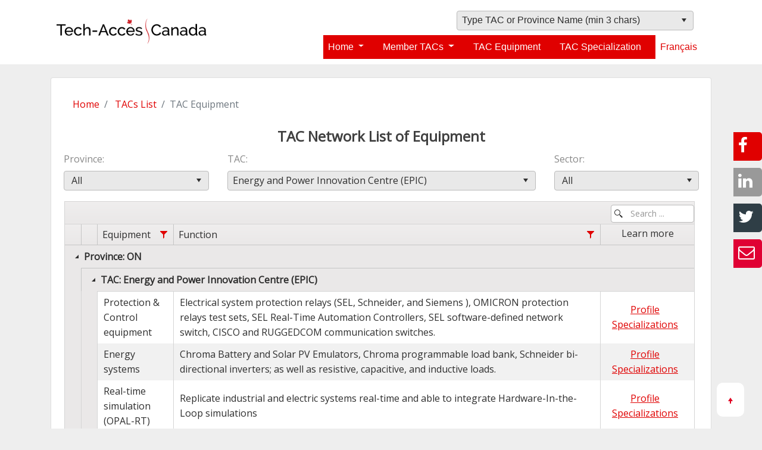

--- FILE ---
content_type: text/html; charset=utf-8
request_url: https://meetthetacs.ca/member/tacequipment/?pid=0&tid=EPIC&sid=0
body_size: 12051
content:
<!DOCTYPE html>
<html>
<head>
    <meta charset="utf-8" />
    <meta name="viewport" content="width=device-width, initial-scale=1.0">
    <title>TAC Network List of Equipment - Tech-Access Canada - Projects</title>
    <link href="/content/favicon.ico" rel="shortcut icon" type="image/x-icon" />
    <link rel="apple-touch-icon-precomposed" sizes="57x57" href="/content/icons/apple-touch-icon-57x57.png" />
    <link rel="apple-touch-icon-precomposed" sizes="114x114" href="/content/icons/apple-touch-icon-114x114.png" />
    <link rel="apple-touch-icon-precomposed" sizes="72x72" href="/content/icons/apple-touch-icon-72x72.png" />
    <link rel="apple-touch-icon-precomposed" sizes="144x144" href="/content/icons/apple-touch-icon-144x144.png" />
    <link rel="apple-touch-icon-precomposed" sizes="60x60" href="/content/icons/icons/apple-touch-icon-60x60.png" />
    <link rel="apple-touch-icon-precomposed" sizes="120x120" href="/content/icons/apple-touch-icon-120x120.png" />
    <link rel="apple-touch-icon-precomposed" sizes="76x76" href="/content/icons/apple-touch-icon-76x76.png" />
    <link rel="apple-touch-icon-precomposed" sizes="152x152" href="/content/icons/apple-touch-icon-152x152.png" />
    <link rel="icon" type="image/png" href="/content/icons/favicon-196x196.png" sizes="196x196" />
    <link rel="icon" type="image/png" href="/content/icons/favicon-96x96.png" sizes="96x96" />
    <link rel="icon" type="image/png" href="/content/icons/favicon-32x32.png" sizes="32x32" />
    <link rel="icon" type="image/png" href="/content/icons/favicon-16x16.png" sizes="16x16" />
    <link rel="icon" type="image/png" href="/content/icons/favicon-128.png" sizes="128x128" />
    <link rel="home" href="http://tech-access.ca" />

    <link rel="stylesheet" href="https://maxcdn.bootstrapcdn.com/bootstrap/4.0.0/css/bootstrap.min.css" integrity="sha384-Gn5384xqQ1aoWXA+058RXPxPg6fy4IWvTNh0E263XmFcJlSAwiGgFAW/dAiS6JXm" crossorigin="anonymous">  
    <link href="https://fonts.googleapis.com/css?family=Open+Sans:400,300&subset=latin,cyrillic" rel="stylesheet" type="text/css" /><!-- Google Font -->
    <link href="/Content/kendo/css?v=ilDzH6jl5-aU8wsTSIXfoFPnf37MnMXvxUha9vwPcQk1" rel="stylesheet"/>

    <link href="/Content/membercss?v=Y2rSrkzwftCfjJ4EbM9ucghJGeYlCxHPDeGueUw9kEE1" rel="stylesheet"/>

    <script src="/bundles/jquery?v=8Oos0avDZyPg-cbyVzvkIfERIE1DGSe3sRQdCSYrgEQ1"></script>

    <link href="https://cdnjs.cloudflare.com/ajax/libs/font-awesome/4.3.0/css/font-awesome.min.css" rel="stylesheet" />
    <script src="/bundles/modernizr?v=inCVuEFe6J4Q07A0AcRsbJic_UE5MwpRMNGcOtk94TE1"></script>

    <script src="/Scripts/jquery.cookie.js" lang="javascript" type="text/javascript"></script>
    <style>
        .k-refresh {
            width: 13px;
        }

        * {
            -webkit-transition: opacity 1s;
            -moz-transition: opacity 1s;
            transition: opacity 1s;
        }

		#share-container a {
			cursor: pointer;
			position: fixed;
			right: 0px;
			padding: 2px 0 4px 8px;
			width: 48px;
			text-decoration: none;
			font-size: 28px;
			color: white;
			border-radius: 0 5px 5px 0;
			z-index: 999999 !important;
		}

		#share-email {
			bottom: calc(50% - 90px);
			background-color: #e00033;
            height:48px;
			z-index: 999999 !important;
		}

		#share-twitter {
			bottom: calc(50% - 30px);
			background-color: #2f3e46;
			height: 48px;
			z-index: 999999;
		}

		#share-linkedin {
			bottom: calc(50% + 30px);
			background-color: #999;
			height: 48px;
			z-index: 999999;
		}

		#share-facebook {
			bottom: calc(50% + 90px);
			background-color: #e00000;
			height: 48px;
			z-index: 999999;
		}

        a.dropdown-item {
            color: #e00000;
        }

        li.nav-item {
            padding-right: 24px;
        }
    </style>
    <script src="/bundles/kendo?v=b-GSNAbuNNEFjyu4J7az07G4Wm717PTDWbZeKNQJdZk1"></script>

    


<script type="text/javascript">
    kendo.culture("en-US");
</script>


</head>
<body id="tac-body" style="opacity:0;">
    <a name="top-link" style="margin-top:-300px;"></a>
	<div id="share-container">
		<a 
			href="mailto:?subject=Tech-Access+Canada&amp;body=https%3a%2f%2fmeetthetacs.ca%2fmember%2ftacequipment%2f%3fpid%3d0%26tid%3dEPIC%26sid%3d0" 
			id="share-email"
			title="Share by email"><i class="fa fa-social fa-envelope-o"></i></a>
		<a 
			href="https://twitter.com/intent/tweet?url=https%3a%2f%2fmeetthetacs.ca%2fmember%2ftacequipment%2f%3fpid%3d0%26tid%3dEPIC%26sid%3d0" 
			target="_blank"
			id="share-twitter"
			title="Share with someone on Twitter"><i class="fa fa-social fa-twitter"></i></a>
		<a 
			href="https://www.linkedin.com/sharing/share-offsite/?url=https%3a%2f%2fmeetthetacs.ca%2fmember%2ftacequipment%2f%3fpid%3d0%26tid%3dEPIC%26sid%3d0" 
			target="_blank"
			id="share-linkedin" 
			title="Share with someone on LinkedIn"><i class="fa fa-social fa-linkedin"></i></a>
		<a 
			href="https://www.facebook.com/sharer.php?u=https%3a%2f%2fmeetthetacs.ca%2fmember%2ftacequipment%2f%3fpid%3d0%26tid%3dEPIC%26sid%3d0" 
			target="_blank"
			id="share-facebook" 
			title="Share with someone on Facebook"><i class="fa fa-social fa-facebook"></i></a>
	  </div>	
    
        <nav class="navbar fixed-top navbar-light navbar-expand-lg">
            <div class="container">
            <a 
                href="/member/index" 
                class="navbar-brand">
                <img 
                        src="/content/images/tech-access-logo-en.png" 
                        alt="/content/images/tech-access-logo-en.png" 
                        class="corporate-logo" />
            </a>
            <button  
                    class="navbar-toggler ml-auto" 
                    type="button" 
                    data-toggle="collapse" 
                    data-target="#navbarTopMenu" 
                    aria-controls="#navbarTopMenu"
                    aria-expanded="false">
                <span class="navbar-toggler-icon"></span>
            </button>

            <div 
                 class="navbar-collapse collapse flex-md-column" 
                 id="navbarTopMenu">
                <ul 
                    class="navbar-nav ml-auto">
                    <li class="nav-item" style="background-color:#fff;">
				    <input id="tacsearch" name="tacsearch" style="width:400px;max-width:98%;float:right;margin-right:6px;" type="text" /><script>
	kendo.syncReady(function(){jQuery("#tacsearch").kendoDropDownList({"select":onSelectTopSrch,"dataSource":{"transport":{"read":{"url":"/Member/_GetData","data":function() { return kendo.ui.DropDownList.requestData(jQuery("#tacsearch")); }},"prefix":""},"serverFiltering":true,"filter":[],"schema":{"errors":"Errors"}},"dataTextField":"Text","filter":"contains","minLength":3,"dataValueField":"Value","optionLabel":"Type TAC or Province Name (min 3 chars)"});});
</script>
				    <script>
					    function onSelectTopSrch(e) {
    					    if (e.item) {
							    var dataItem = this.dataItem(e.item);
							    var selectedId = dataItem.Value;
							    if (!selectedId)
								    return;
							    //console.log(selectedId);
							    //console.log("/exhibitor/details/" + selectedId);
							    window.location = selectedId;
    						    //console.log("event :: select (" + dataItem.Text + " : " + dataItem.Value + ")");
    					    } else {
    						    //console.log("event :: select");
    					    }
					    }
				    </script>				

                    </li>
                </ul>
                <ul 
                    class="navbar-nav ml-auto">
                        <li class="nav-item dropdown">
                            <a 
                                class="dropdown-toggle" 
                                href="#" 
                                id="homeDropdown" 
                                role="button" 
                                data-toggle="dropdown" 
                                aria-haspopup="true" 
                                aria-expanded="false">
                                Home
                            </a>
                            <div 
                                    class="dropdown-menu" 
                                    aria-labelledby="homeDropdown">
                                    <a 
                                        class="dropdown-item"
                                        href="/Member/About">About Us</a>
                                            
                                    <a 
                                        class="dropdown-item"
                                        href="/Member/Engage">Engaging a TAC</a>

                                    <div class="dropdown-divider"></div>
                                    <a 
                                        class="dropdown-item"
                                        href="/Member/TAC101">TAC 101</a>
                                    <a 
                                        class="dropdown-item"
                                        href="https://tacjumpball.ca/JumpBall/Create">Jump Ball</a>

                                    <a 
                                        class="dropdown-item"
                                        href="https://interactivevisits.ca">Interactive Visits</a>

                                    <div class="dropdown-divider"></div>
                                    <a 
                                        class="dropdown-item"
                                        href="/Member/ContactUs">Contact Us</a>

                            </div>
                        </li>
                        <li class="nav-item dropdown">
                            <a 
                                class="dropdown-toggle" 
                                href="#" 
                                id="tacDropdown" 
                                role="button" 
                                data-toggle="dropdown" 
                                aria-haspopup="true" 
                                aria-expanded="false">
                                Member TACs
                            </a>
                            <div 
                                    class="dropdown-menu" 
                                    aria-labelledby="tacDropdown">
                                    <a 
                                        class="dropdown-item"
                                        href="/Member/Index">TACs List</a>
                                            
                                    <a 
                                        class="dropdown-item"
                                        href="/Member/TacMap">TACs Map</a>

                            </div>
                        </li>

                    
                    <li class="nav-item">
                        <a href="/Member/TacEquipment">TAC Equipment</a></li>
                    <li class="nav-item">
                        <a href="/Member/TacSpecialization">TAC Specialization</a></li>
                    <li class="nav-item" style="background-color:#fff;">
                            <a 
                               style="color: #e00000;"
                               href="https://portaildescats.ca/member/language?Language=fr" 
                               title="Fran&#231;ais">Fran&#231;ais</a>

                    </li>
                </ul>
            </div>
            </div>
        </nav>
    
    <div class="container body-content">
        




<script type="text/javascript">
	$(function () {
		$("#tabs").bind("tabsselect", function (e, tab) {
			$("#statusMessage").empty();
			$("#errorMessage").empty();
			$("#actionMessage").empty();
		});

		$("#listStatusMessage").empty();
		$("#listErrorMessage").empty();
		$("#listActionMessage").empty();
	});
</script>


    <div id="errorMessage2"></div>

    <div id="statusMessage2"></div>

    <div id="actionMessage2"></div>

<div id="biErrorMessage" class="ui-widget" style="display:none;">
    <div class="ui-state-error ui-corner-all" style="padding: 0 .7em;color:#ff0000;">
        <p><a class="k-link" onclick="hidePanel()" style="float: right; margin-right: .3em;"><span class="k-icon k-i-x" style="color:white;"></span></a></p>
        <div id="biErrorMessageInner"></div>
    </div>
</div>

<style>
    .ui-corner-all, .ui-corner-top, .ui-corner-right, .ui-corner-tr {
        -moz-border-radius-topright: 4px;
        -webkit-border-top-right-radius: 4px;
        border-top-right-radius: 4px;
    }

    .ui-state-error, .ui-widget-content .ui-state-error, .ui-widget-header .ui-state-error {
        border: 1px solid #cd0a0a;
        background: #e00000;
        color: #fff;
        padding: 20px;
    }

    .ui-state-highlight, .ui-widget-content .ui-state-highlight, .ui-widget-header .ui-state-highlight {
        border: 1px solid #fcefa1;
        background: rgba(0%,60%,0%,.7) !important;
        color: #fff;
    }

    #errorMessage {
        margin-top: 10px;
        padding: 10px;
    }

        #errorMessage .k-icon {
            font-size: 3em;
        }
</style>
<a name="top-link"></a>
<a href="#top-link" id="top"><i class="k-icon k-i-arrow-up"></i></a>
<div class="card">
	<div class="card-body">
		<nav aria-label="breadcrumb">
		  <ol class="breadcrumb bg-transparent">
			<li class="breadcrumb-item">
				<a href="/Member/Home">Home</a>
			</li>
			<li class="breadcrumb-item">
				<a href="/Member">TACs List</a>
			</li>
			<li class="breadcrumb-item active" aria-current="page">TAC Equipment</li>
		  </ol>
		</nav>
		<h2 class="card-title" style="width:100%;text-align:center;">TAC Network List of Equipment</h2>
		<div class="row" style="background-color:#fff;">
			<div class="col-md-3" style="padding-left:16px;">
				<div class="form-group">
					<div class="editor-label">
						<label for="ProvinceId">Province</label>
					</div>
					<div class="editor-field">
						<input data-val="true" data-val-required="Required value" id="ProvinceId" name="ProvinceId" style="width:100%;" type="text" value="0" /><script>
	kendo.syncReady(function(){jQuery("#ProvinceId").kendoDropDownList({"change":rebind,"dataSource":[{"Text":" All","Value":"0"},{"Text":"Alberta","Value":"AB"},{"Text":"British Columbia","Value":"BC"},{"Text":"Manitoba","Value":"MB"},{"Text":"New Brunswick","Value":"NB"},{"Text":"Newfoundland and Labrador","Value":"NL"},{"Text":"Nova Scotia","Value":"NS"},{"Text":"Northwest Territories","Value":"NT"},{"Text":"Nunavut","Value":"NU"},{"Text":"Ontario","Value":"ON"},{"Text":"Prince Edward Island","Value":"PE"},{"Text":"Quebec","Value":"QC"},{"Text":"Saskatchewan","Value":"SK"},{"Text":"Yukon","Value":"YT"}],"dataTextField":"Text","dataValueField":"Value","index":0});});
</script>
					</div>
				</div>
			</div>
			<div class="col-md-6" style="padding-left:16px;">
				<div class="form-group">
					<div class="editor-label">
						<label for="TacId">TAC</label>
					</div>
					<div class="editor-field">
						<input id="TacId" name="TacId" style="width:100%;" type="text" value="f6a3e32c-a9e8-45fa-8f18-6be20a83751b" /><script>
	kendo.syncReady(function(){jQuery("#TacId").kendoDropDownList({"change":rebind,"dataSource":{"transport":{"read":{"url":"/Member/_GetDropDownListTacs","data":filterTacs,"type":"POST"},"prefix":""},"serverFiltering":true,"filter":[],"schema":{"errors":"Errors"}},"dataTextField":"Text","dataValueField":"Value","index":0,"cascadeFrom":"ProvinceId"});});
</script>
						<script type="text/javascript">
							function filterTacs() {
								var provinceId = $("#ProvinceId").val();
								var tacId = $("#TacId").val();
								return {
									province: provinceId,
									tac: tacId
								}
							}
						</script>


					</div>
				</div>
			</div>
			<div class="col-md-3" style="padding-left:16px;">
				<div class="form-group">
					<div class="editor-label">
						<label for="ProvinceId">Sector</label>
					</div>
					<div class="editor-field">
						<input id="SectorId" name="SectorId" style="width:100%;" type="text" value="0" /><script>
	kendo.syncReady(function(){jQuery("#SectorId").kendoDropDownList({"change":rebind,"dataSource":[{"Text":" All","Value":"0"},{"Text":"Advanced Manufacturing","Value":"0c268739-ef5b-451d-83a3-b8f4d574e7fd"},{"Text":"Aerospace","Value":"140649c8-0697-46a5-8b3c-1eff163d4dc8"},{"Text":"Agriculture","Value":"3153025d-e1a0-4fd9-9e0b-334e1d92bddc"},{"Text":"Apparel","Value":"fc9b7f3b-9290-4fee-b7d0-528ac6d7a2ae"},{"Text":"Automotive and Surface Transportation","Value":"d67449f4-d5a5-4cb1-9191-465d6a4cbe97"},{"Text":"Biotechnology","Value":"0fb7af33-1511-482a-85eb-4e6baeb6c06b"},{"Text":"Chemicals and Plastics","Value":"2e66cdf2-a729-4862-be5b-83affc87944d"},{"Text":"Clean Technology","Value":"682b981c-ab6e-4fad-82dc-4a20d9b291f5"},{"Text":"Construction","Value":"7c771430-79bb-44c3-a601-f732b81afc7d"},{"Text":"Cyber Security and Disruptive Technologies","Value":"e30831b0-9767-4171-b1e9-c8e8a5b024cc"},{"Text":"Data","Value":"19a882c6-8a3c-4ed9-b755-dac7cb90a3bf"},{"Text":"Data Analytics","Value":"cda566ae-d7b7-49cb-b0fc-ee95674c2c4c"},{"Text":"Digital Media","Value":"76c30e48-b542-48b3-a1d6-13406399d27c"},{"Text":"Digital Media and Graphic Communications","Value":"04c05360-abcf-4245-b48d-aba2e50943e5"},{"Text":"Digital technologies applied to the performing arts","Value":"505c8005-00d6-4c13-94d0-aa151513d450"},{"Text":"Energy","Value":"469a8696-7bc4-4444-a55b-4aa2fc60093f"},{"Text":"Environmental Technology","Value":"b2415d36-13e1-4ec5-aaf6-8845a11a88f0"},{"Text":"E-Waste Recycling Technology","Value":"2d248c61-e7d7-4ffb-8752-06f31dff99ae"},{"Text":"Food Innovation","Value":"037a5d3b-5f33-44eb-ae85-1a455d254dbe"},{"Text":"Forestry","Value":"e87859f8-362e-4c74-9643-54a5884dd016"},{"Text":"Human Health Therapeutics","Value":"ec0eb2e1-0147-4e4d-a3aa-e5d0514199ca"},{"Text":"Information and Communications Technology","Value":"d2be3296-26a6-4351-a783-c331eaebfd06"},{"Text":"Marine","Value":"d8d55f89-3c27-4004-82b8-bb2081bdc598"},{"Text":"Medical Devices","Value":"40bafe77-5438-42fd-9b99-fcd3dfe81b59"},{"Text":"Metrology","Value":"2dd6f0f5-4c7e-4e8f-b2c5-d583fadd0533"},{"Text":"Mining","Value":"e5ace502-8c1d-44b7-8129-a7b69fa4e4a1"},{"Text":"Movement technologies and human performance","Value":"5443bb34-a088-4361-a336-432fa9ca0534"},{"Text":"Natural Resources","Value":"60b60087-7f2f-4aae-bb07-7f37eda30eaf"},{"Text":"Ocean Technology","Value":"8920f349-ffba-41dc-8042-d567ff424aac"},{"Text":"Ocean, Coastal and River Engineering","Value":"fbefd784-68b5-45ee-b37b-21dadd8b50ed"},{"Text":"Other","Value":"d6ca641b-5b92-4beb-8e7a-85ffaef3e6cd"},{"Text":"Security Technology","Value":"2dad5085-6241-442e-9256-825a0c0d90de"},{"Text":"Social Innovation","Value":"0d8be57e-80ef-46ee-b7f4-6bf20a0731a0"},{"Text":"Telecommunications","Value":"8f3a518e-43eb-4464-a5a4-8028554657fe"},{"Text":"Water technology","Value":"8d4fe50e-befe-4d9b-bfdf-b2b63f7134ad"}],"dataTextField":"Text","dataValueField":"Value","index":0});});
</script>
					</div>
				</div>
			</div>
		</div>

		

		<div class="row">
			<div class="col-md-12">
				<div class="k-widget k-grid" id="TACGrid" style="width:99%;margin:2px;"><div aria-controls="cdc32cac-9efe-4ab3-b271-53c73009411c" aria-label="grid toolbar" class="k-toolbar k-grid-toolbar" role="toolbar"><span class="k-searchbox k-input k-input-md k-rounded-md k-input-solid k-grid-search"><span class="k-input-icon k-icon k-i-search"></span><input autocomplete="off" class="k-input-inner" placeholder="Search..." title="Search..." type="text" /></span></div><table id="cdc32cac-9efe-4ab3-b271-53c73009411c" role="grid"><colgroup><col class="k-group-col" /><col class="k-group-col" /><col /><col /><col style="width:15%" /></colgroup><thead role="rowgroup"><tr role="row"><th class="k-group-cell k-header">&nbsp;</th><th class="k-group-cell k-header">&nbsp;</th><th aria-sort="none" class="k-header k-filterable" data-field="Province" data-index="0" data-title="Province" id="52273b96-f862-48a8-8a8f-2bf7c858f419" role="columnheader" scope="col" style="text-align:center;display:none"><a aria-hidden="true" aria-label="Province filter column settings" class="k-grid-filter" href="javascript:void(0)" title="Province filter column settings"><span class="k-icon k-i-filter"></span></a><span class="k-cell-inner"><span class="k-link"><span class="k-column-title">Province</span></span></span></th><th aria-sort="none" class="k-header k-filterable" data-field="City" data-index="1" data-title="City" id="b64438af-6486-4ff7-87aa-57cd77f3604c" role="columnheader" scope="col" style="display:none"><a aria-hidden="true" aria-label="City filter column settings" class="k-grid-filter" href="javascript:void(0)" title="City filter column settings"><span class="k-icon k-i-filter"></span></a><span class="k-cell-inner"><span class="k-link"><span class="k-column-title">City</span></span></span></th><th aria-sort="none" class="k-header k-filterable" data-field="DisplayName" data-index="2" data-title="TAC" id="b797614b-9e35-40d3-a370-4fca633dacd6" role="columnheader" scope="col" style="display:none"><a aria-hidden="true" aria-label="TAC filter column settings" class="k-grid-filter" href="javascript:void(0)" title="TAC filter column settings"><span class="k-icon k-i-filter"></span></a><span class="k-cell-inner"><span class="k-link"><span class="k-column-title">TAC</span></span></span></th><th aria-sort="none" class="k-header k-filterable" data-field="EquipmentName" data-index="3" data-title="Equipment" id="1505031f-fe3a-4de4-98dd-b27be542906d" role="columnheader" scope="col"><a aria-hidden="true" aria-label="Equipment filter column settings" class="k-grid-filter" href="javascript:void(0)" title="Equipment filter column settings"><span class="k-icon k-i-filter"></span></a><span class="k-cell-inner"><span class="k-link"><span class="k-column-title">Equipment</span></span></span></th><th aria-sort="none" class="k-header k-filterable" data-field="Function" data-index="4" data-title="Function" id="d3170de8-0940-46d6-9f52-b2834f38dd66" role="columnheader" scope="col"><a aria-hidden="true" aria-label="Function filter column settings" class="k-grid-filter" href="javascript:void(0)" title="Function filter column settings"><span class="k-icon k-i-filter"></span></a><span class="k-cell-inner"><span class="k-link"><span class="k-column-title">Function</span></span></span></th><th class="k-header" data-field="TACId" data-groupable="false" data-index="5" data-title="Learn more" id="35072f6b-70a9-4c9a-b14b-da98fead2ee1" role="columnheader" scope="col" style="text-align:center"><span class="k-link">Learn more</span></th></tr></thead><tbody role="rowgroup"><tr class="k-no-data"><td colspan="5"></td></tr></tbody></table></div><script>
	kendo.syncReady(function(){jQuery("#TACGrid").kendoGrid({"dataBound":dataBound,"columns":[{"title":"Province","attributes":{"style":"text-align:center"},"headerAttributes":{"style":"text-align:center","data-field":"Province","data-title":"Province"},"hidden":true,"field":"Province","filterable":{"messages":{"title":"Show items with value that","selectedItemsFormat":"{0} items selected","buttonTitle":"{0} filter column settings"},"operators":{"string":{"contains":"Contains","startswith":"Starts with","eq":"Is equal","doesnotcontain":"Does not contain","neq":"Is not equal"}}},"encoded":true},{"title":"City","headerAttributes":{"data-field":"City","data-title":"City"},"hidden":true,"media":"(min-width: 600px)","field":"City","filterable":{"messages":{"title":"Show items with value that","selectedItemsFormat":"{0} items selected","buttonTitle":"{0} filter column settings"},"operators":{"string":{"contains":"Contains","startswith":"Starts with","eq":"Is equal","doesnotcontain":"Does not contain","neq":"Is not equal"}}},"encoded":true},{"title":"TAC","headerAttributes":{"data-field":"DisplayName","data-title":"TAC"},"hidden":true,"field":"DisplayName","filterable":{"messages":{"title":"Show items with value that","selectedItemsFormat":"{0} items selected","buttonTitle":"{0} filter column settings"},"operators":{"string":{"contains":"Contains","startswith":"Starts with","eq":"Is equal","doesnotcontain":"Does not contain","neq":"Is not equal"}}},"encoded":true},{"title":"Equipment","headerAttributes":{"data-field":"EquipmentName","data-title":"Equipment"},"encoded":false,"field":"EquipmentName","filterable":{"messages":{"title":"Show items with value that","selectedItemsFormat":"{0} items selected","buttonTitle":"{0} filter column settings"},"operators":{"string":{"contains":"Contains","startswith":"Starts with","eq":"Is equal","doesnotcontain":"Does not contain","neq":"Is not equal"}}}},{"title":"Function","headerAttributes":{"data-field":"Function","data-title":"Function"},"field":"Function","filterable":{"messages":{"title":"Show items with value that","selectedItemsFormat":"{0} items selected","buttonTitle":"{0} filter column settings"},"operators":{"string":{"contains":"Contains","startswith":"Starts with","eq":"Is equal","doesnotcontain":"Does not contain","neq":"Is not equal"}}},"encoded":true},{"title":"Learn more","attributes":{"name":"actions","style":"margin-bottom:4px;text-align:center;"},"headerAttributes":{"style":"text-align:center","data-field":"TACId","data-title":"Learn more","data-groupable":"false"},"width":"15%","template":"    \u003ca href=\u0027#= TacProfileUrl #\u0027\r\n       class=\u0027k-link\u0027\r\n\t   target=\"_blank\"\r\n       title=\u0027View Profile for #= ShortName #\u0027\u003eProfile\u003c/a\u003e\r\n    \u003ca href=\u0027#= TacSpecializationUrl #\u0027\r\n       class=\u0027k-link k-grid-specialization\u0027\r\n       title=\u0027View Specializations\u0027\u003eSpecializations\u003c/a\u003e\r\n","field":"TACId","groupable":false,"sortable":false,"filterable":false,"encoded":true}],"sortable":true,"search":{"fields":["EquipmentName","Function"]},"filterable":{"extra":false,"messages":{"title":"Show items with value that","selectedItemsFormat":"{0} items selected","buttonTitle":"{0} filter column settings"},"operators":{"string":{"contains":"Contains","startswith":"Starts with","eq":"Is equal","doesnotcontain":"Does not contain","neq":"Is not equal"}}},"scrollable":false,"toolbar":{"command":[{"name":"Search","buttonType":"ImageAndText"}]},"noRecords":true,"messages":{"noRecords":"No records found"},"dataSource":{"type":(function(){if(kendo.data.transports['aspnetmvc-ajax']){return 'aspnetmvc-ajax';} else{throw new Error('The kendo.aspnetmvc.min.js script is not included.');}})(),"transport":{"read":{"url":"/Member/_TacEquipment","data":addParamsTAC},"prefix":""},"group":[{"field":"Province","dir":"asc"},{"field":"DisplayName","dir":"asc"}],"schema":{"data":"Data","total":"Total","errors":"Errors","model":{"id":"TACId","fields":{"TACId":{"type":"string"},"TacProfileUrl":{"type":"string"},"TacEquipmentUrl":{"type":"string"},"TacSpecializationUrl":{"type":"string"},"ShortName":{"type":"string"},"DisplayName":{"type":"string"},"AffiliatedCollegeName":{"type":"string"},"City":{"type":"string"},"Province":{"type":"string"},"EquipmentName":{"type":"string"},"Function":{"type":"string"},"ListOrder":{"type":"number"},"HasSpecialization":{"type":"boolean"},"HasEquipment":{"type":"boolean"}}}}},"mobile":true});});
</script>
			</div>
		</div>
		<div class="row">
			<div class="col-md-12">
				<div class="well" style="margin:16px;margin-top:64px;">
				
				<p>If a college research centre you were hoping to work with is not on this list, please contact Tech-Access Canada or NRC IRAP for more information.</p>
				</div>
			</div>
		</div>
	</div>
</div>



<style>
	.body-content {
		background-color: #eee;
		font-family: "Open Sans", sans-serif
	}

	.section-container {
		width:90%;
		margin:auto;
	}

    .hide {
        display: none !important;
    }

    .k-i-refresh {
        width: 13px;
    }

/*    .k-grid tbody .k-button {
        vertical-align: top;
        min-width: 28px;
        padding: .1em .4em .3em;
        display: inline-block;
        margin: auto;
        margin-top: 4px;
    }
*/
	.k-grid-excel {
	}

    .k-grid-toolbar button.k-button{
        float:right !important;
        text-align: right !important;
    }

	.k-grid-search {
		position: absolute;
		bottom: 0;
		right: 0px;
	}
	img.tac-logo {
		max-height:64px;
		max-width:128px;
		margin:auto;
	}

	a.k-link {
		color:#e00000;
		text-decoration:underline;
		margin-right:8px;
	}

	td.tac-logo {
		background-color:#fff;
		height:80px;
		padding:8px;
		text-align:center;
	}

	#top {
		position: fixed;
		bottom: 20px;
		right: 30px;
		z-index: 99;
		border: none;
		outline: none;
		background-color: #fff;
		color: #e00022;
		cursor: pointer;
		padding: 15px;
		border-radius: 10px;
		font-size: 18px;
	}

	.k-grid-norecords-template {
		color:#ff0000;
	}

	p {
		font-size: 16px;
	}

	.section {
		padding: 32px 16px;
	}

	.section-body {
		padding-bottom: 0px !important;
	}

	.text-primary {
		color: #223267;
	}

	.background-1 {
		background: #f7f7f7;
	}

	h1 {
		color: #e00000;
		font-size: 32px;
		font-weight:800;
	}

	h2 {
		color: #414141;
		font-size: 24px;
		font-weight:600;
	}

	h3 {
		color: #414141;
		font-size: 24px;
		font-weight: 600;
	}

	.section h4 {
		color: #f00;
	}

	.table-history > tbody > tr > td {
		padding: 16px;
	}


		.table-history > tbody > tr > td:nth-child(1) {
			writing-mode: vertical-lr;
			text-orientation: upright;
		}

	.text-primary {
		color: #223267 !important;
	}

	div.well {
		padding: 24px;
	}


	@media (max-width: 900px) {
		.k-grid-search {
			position: relative;
			right: 0px;
		}

		.k-input {
			max-width: 80% !important;
		}

		.k-grid-search input.k-input {
			min-width: 10% !important;
		}
	}

</style>


<script type="text/javascript">
    $(document).ready(function () {
        //var exportFlag = true;
        //var grid = $("#TACGrid")
        //    .data("kendoGrid")
        //    .bind("excelExport", function (e) {
        //        var columns = e.workbook.sheets[0].columns;
        //        columns.forEach(function(column){
        //            delete column.width;
        //            column.autoWidth = true;
        //        });
        //        if (exportFlag) {
        //            e.sender.showColumn(0);
        //            e.sender.showColumn(1);
        //            e.sender.showColumn(2);
        //            e.preventDefault();
        //            exportFlag = false;
        //            e.sender.saveAsExcel();
        //        } else {
        //            e.sender.hideColumn(0);
        //            e.sender.hideColumn(1);
        //            e.sender.hideColumn(2);

        //            $("table[role='grid']").css("width", "100%");
        //            exportFlag = true;
        //        }
        //    });

		$("span.k-grid-search > input")
			.attr("title", "Search ...")
			.attr("placeholder", "Search ...");
        //grid.dataSource.read();
    });


	function dataBound() {
        $("#refresh-button").addClass("k-i-refresh");
        $("#refresh-button").removeClass("k-loading");

        var data = this._data;
        for (var i = 0; i < data.length; i++) {
            var dataItem = data[i];
            var tr = $("#TACGrid").find("[data-uid='" + dataItem.uid + "']");

            if (!dataItem.HasEquipment) {
                if ($(tr).find('a.k-grid-equipment')) {
                    $(tr).find('a.k-grid-equipment').removeClass("k-button");
                    $(tr).find('a.k-grid-equipment').addClass("hide");
				}
            }

            if (!dataItem.HasSpecialization) {
                if ($(tr).find('a.k-grid-specialization')) {
                    $(tr).find('a.k-grid-specialization').removeClass("k-button");
                    $(tr).find('a.k-grid-specialization').addClass("hide");
				}
            }
        }


		var dataSource = getGrid().dataSource;

		var state = kendo.stringify({
			page: dataSource.page(),
			pageSize: dataSource.pageSize(),
			sort: dataSource.sort(),
			group: dataSource.group(),
			filter: dataSource.filter()
		});

		$.cookie("tacPGridState", state, { secure: true });
		if ($.cookie('tacPRows')) {
			$.each(JSON.parse($.cookie('tacPRows')), function () {
				var item = dataSource.get(this);
				var row = grid.tbody.find('[data-uid=' + item.uid + ']');
				row.addClass('k-state-selected');
			})
		}
	}
    function getGrid() {
        return $("#TACGrid").data("kendoGrid");
    }
    function refresh() {
        //getGrid().dataSource.sync();
        isProgressVisible = true;
        getGrid().dataSource.read();
        getGrid().refresh();
    }

    function change(e) {
    	var grid = getGrid();
    	var ids = grid.select().map(function () {
    		return grid.dataItem($(this)).Id
    	}).toArray();
    	$.cookie('tacPRows', JSON.stringify(ids), { secure: true });
    }


    function rebind() {
        $("#refresh-button").removeClass("k-i-refresh");
        $("#refresh-button").addClass("k-loading");
        //getGrid().dataSource.sync();
        refresh();
	}

    function addParamsTAC() {
        var selectedProvince = $("#ProvinceId").val();
        var noSelectionProvince = "--Select Province--";

        if (selectedProvince == noSelectionProvince)
            selectedProvince = null;

        var selectedTac = $("#TacId").val();
        var noSelectionTac = "Select TAC";

        if (selectedTac == noSelectionTac)
            selectedTac = null;

        var selectedSector = $("#SectorId").val();
        var noSelectionSector = "--Select Sector--";

        if (selectedSector == noSelectionSector)
            selectedSector = null;


		return { pid: selectedProvince, tid: selectedTac, sid: selectedSector };

    }


    function parseFilterDates(filter, fields) {
        if (filter.filters) {
            for (var i = 0; i < filter.filters.length; i++) {
                parseFilterDates(filter.filters[i], fields);
            }
        }
        else {
            if (fields[filter.field].type == "date") {
                filter.value = kendo.parseDate(filter.value);
            }
        }
    }
</script>

<script type="text/javascript">
    $(document).ready(function () {
        $("span.k-grid-search > input").change(function(){
            console.log("The text has been changed.");
            var searchText = $('span.k-grid-search > input').val();

            var selectedProvince = $("#ProvinceId").val();
            var noSelectionProvince = "--Select Province--";

            if (selectedProvince == noSelectionProvince)
                selectedProvince = null;

            var selectedTac = $("#TacId").val();
            var noSelectionTac = "Select TAC";

            if (selectedTac == noSelectionTac)
                selectedTac = null;

            var selectedSector = $("#SectorId").val();
            var noSelectionSector = "--Select Sector--";

            if (selectedSector == noSelectionSector)
                selectedSector = null;

            var traceUrl = '/member/trace/';
            $.get(traceUrl, { pid: selectedProvince, tid: selectedTac, sid: selectedSector, st: searchText, pg: 2 });
        });
    });
</script>

        <hr style="display:none;" />
    </div>
    <footer class="footer">
        <p>&copy; 2026 - <a href="http://tech-access.ca" target="_blank">Tech-Access Canada</a>, All Rights Reserved</p>
    </footer>

    
    
    

    <script>
        $("#tac-body").css("opacity", 1);
        $(".body-content").css("min-height", $(document).height() - 180);

    </script>
    <script src="https://maxcdn.bootstrapcdn.com/bootstrap/4.0.0/js/bootstrap.min.js" integrity="sha384-JZR6Spejh4U02d8jOt6vLEHfe/JQGiRRSQQxSfFWpi1MquVdAyjUar5+76PVCmYl" crossorigin="anonymous"></script>
</body>
</html>



--- FILE ---
content_type: text/css; charset=utf-8
request_url: https://meetthetacs.ca/Content/membercss?v=Y2rSrkzwftCfjJ4EbM9ucghJGeYlCxHPDeGueUw9kEE1
body_size: 1709
content:
body{padding-top:110px;padding-bottom:0;font-size:16px;background-color:#eee}.body-content{padding-left:15px;padding-right:15px;margin-top:20px;min-height:600px;background-color:#fff}.navbar{background-color:#fff}.nav-item{padding:8px}li.nav-item{background-color:#e00000}.navbar a{color:#fff;font-weight:500}.navbar-menu a{color:#fff!important}.navbar-menu li{background-color:#e00000}.profile a{color:#2f3e46!important}a{color:#e00000;text-decoration:none}.footer{width:100%;height:60px;background-color:#e00000;color:#fff;padding:10px 15px}footer p{text-align:center}footer a{color:#fff}footer a:hover{color:silver}table.footer{width:600px;height:20px;background-color:#fff;color:#000;padding:5px;text-align:left}.dl-horizontal dt{white-space:normal}label{font-weight:500;color:#888}label:after{content:':'}input,select,textarea{max-width:100%}input[type='checkbox']{transform:scale(1.5)}input[type='checkbox']:disabled:checked{color:#fff;background-color:#0f0!important}.corporate-logo{margin-left:-14px;padding:4px;padding-top:0;border:none;max-width:300px}.btn-primary{color:#fff;background-color:#e00000;border-color:silver}.btn-default{color:#e00000;background-color:#fff;border-color:#e00000}h1{color:#2f3e46;font-size:24px}h2{color:#e00000;font-size:22px}h3{color:silver;font-size:20px}h4{font-size:18px}.jumbotron{background-color:silver}.jumbotron h1{font-size:36px;color:#2f3e46}.btn-lg{max-width:90%;display:block;white-space:normal}.k-grid{height:600px}#TACGrid{height:100%!important}.k-list>.k-state-focused.k-state-selected,.k-listview>.k-state-focused.k-state-selected,.k-state-focused.k-state-selected,td.k-state-focused.k-state-selected{-webkit-box-shadow:inset 0 0 3px 1px #e00000;box-shadow:inset 0 0 3px 1px #e00000}k-draghandle.k-state-selected:hover,.k-ghost-splitbar-horizontal,.k-ghost-splitbar-vertical,.k-list>.k-state-highlight,.k-list>.k-state-selected,.k-marquee-color,.k-panel>.k-state-selected,.k-scheduler .k-scheduler-toolbar .k-state-selected,.k-scheduler .k-today.k-state-selected,.k-state-selected,.k-state-selected:link,.k-state-selected:visited{color:#fff;background-color:#e00000!important;border-color:#e00000}.k-toolbar .k-button,.k-grid .k-button,.k-content .k-button{border-color:#e00000!important}.k-toolbar .k-overflow-anchor{color:#fff!important;border-color:#c5c5c5!important;background-color:#e00000}.k-toolbar .k-overflow-anchor .k-icon{color:#fff!important}.k-grid .k-button .k-icon,.k-content .k-button .k-icon,.k-grid a .k-icon{color:#e00000!important}.field-validation-error,.field-validation-error span{color:red!important}.profile-list{padding:0;margin:0;border:2px solid #ccc;-moz-border-radius:4px;-webkit-border-radius:4px;border-radius:4px}.profile{list-style:none;zoom:1;margin:10px;padding:10px;min-width:250px;background:#fff}.profile a{text-decoration:none}.k-menu .k-item,.k-widget.k-menu-horizontal>.k-item{border-style:none!important}.k-menu .k-item,.k-menu.k-header{background-color:#fff!important}fieldset div.row{margin-bottom:20px;margin-top:20px}fieldset legend{color:#e00000;padding-top:20px;display:none}fieldset h3{margin-left:12px;margin-top:5px}.work-area fieldset{margin-left:20px;margin-right:20px}.panel-content{width:80%;margin:auto}.panel-content .row{padding-bottom:10px}.k-grid .k-grid-header .k-header .k-link{height:auto}.k-grid .k-grid-header .k-header{white-space:normal;vertical-align:top}em.k-icon{margin-right:8px;color:#e00000}a.k-state-selected{color:#fff!important}div.panel-content{margin-left:16px}div.buttons-panel{width:80%;margin:auto;padding-left:15px;padding-top:15px}div.fields-panel{width:80%;margin:auto}button.tac-save{color:#e00000}div.contact-div img{border-radius:50%}@media(min-width:1400px){.container{width:1370px;max-width:1370px}}@media(max-width:600px){h1{font-size:1.5em}h4{font-size:1em}.corporate-logo{max-width:200px}.jumbotron h1{font-size:24px}.btn-lg{font-size:1em}#navbarTopMenu{border:1px solid #c5c5c5}div.buttons-panel{width:100%;margin:auto;padding-left:4px;padding-top:4px}div.fields-panel{width:100%;margin:auto}label{border-bottom:#ccc dotted 1px}div.k-grid{height:100%!important}div.k-grid-content{height:100%!important}div.k-pane-wrapper{border:0 none #fff}.k-grid .k-grouping-row td{display:none!important}}hr.separator{border-top:1px dotted #f5f5f5}